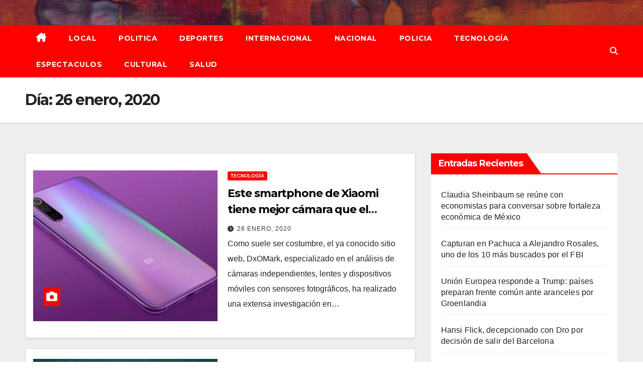

--- FILE ---
content_type: text/html; charset=UTF-8
request_url: https://notidirectoplayadelcarmen.com/2020/01/26/
body_size: 13755
content:
<!DOCTYPE html>
<html lang="es">
<head>
<meta charset="UTF-8">
<meta name="viewport" content="width=device-width, initial-scale=1">
<link rel="profile" href="https://gmpg.org/xfn/11">
<title>26 enero, 2020</title>
<meta name='robots' content='max-image-preview:large' />
<link rel='dns-prefetch' href='//fonts.googleapis.com' />
<link rel="alternate" type="application/rss+xml" title=" &raquo; Feed" href="https://notidirectoplayadelcarmen.com/feed/" />
<link rel="alternate" type="application/rss+xml" title=" &raquo; RSS de los comentarios" href="https://notidirectoplayadelcarmen.com/comments/feed/" />
<style id='wp-img-auto-sizes-contain-inline-css'>
img:is([sizes=auto i],[sizes^="auto," i]){contain-intrinsic-size:3000px 1500px}
/*# sourceURL=wp-img-auto-sizes-contain-inline-css */
</style>
<style id='wp-emoji-styles-inline-css'>

	img.wp-smiley, img.emoji {
		display: inline !important;
		border: none !important;
		box-shadow: none !important;
		height: 1em !important;
		width: 1em !important;
		margin: 0 0.07em !important;
		vertical-align: -0.1em !important;
		background: none !important;
		padding: 0 !important;
	}
/*# sourceURL=wp-emoji-styles-inline-css */
</style>
<style id='wp-block-library-inline-css'>
:root{--wp-block-synced-color:#7a00df;--wp-block-synced-color--rgb:122,0,223;--wp-bound-block-color:var(--wp-block-synced-color);--wp-editor-canvas-background:#ddd;--wp-admin-theme-color:#007cba;--wp-admin-theme-color--rgb:0,124,186;--wp-admin-theme-color-darker-10:#006ba1;--wp-admin-theme-color-darker-10--rgb:0,107,160.5;--wp-admin-theme-color-darker-20:#005a87;--wp-admin-theme-color-darker-20--rgb:0,90,135;--wp-admin-border-width-focus:2px}@media (min-resolution:192dpi){:root{--wp-admin-border-width-focus:1.5px}}.wp-element-button{cursor:pointer}:root .has-very-light-gray-background-color{background-color:#eee}:root .has-very-dark-gray-background-color{background-color:#313131}:root .has-very-light-gray-color{color:#eee}:root .has-very-dark-gray-color{color:#313131}:root .has-vivid-green-cyan-to-vivid-cyan-blue-gradient-background{background:linear-gradient(135deg,#00d084,#0693e3)}:root .has-purple-crush-gradient-background{background:linear-gradient(135deg,#34e2e4,#4721fb 50%,#ab1dfe)}:root .has-hazy-dawn-gradient-background{background:linear-gradient(135deg,#faaca8,#dad0ec)}:root .has-subdued-olive-gradient-background{background:linear-gradient(135deg,#fafae1,#67a671)}:root .has-atomic-cream-gradient-background{background:linear-gradient(135deg,#fdd79a,#004a59)}:root .has-nightshade-gradient-background{background:linear-gradient(135deg,#330968,#31cdcf)}:root .has-midnight-gradient-background{background:linear-gradient(135deg,#020381,#2874fc)}:root{--wp--preset--font-size--normal:16px;--wp--preset--font-size--huge:42px}.has-regular-font-size{font-size:1em}.has-larger-font-size{font-size:2.625em}.has-normal-font-size{font-size:var(--wp--preset--font-size--normal)}.has-huge-font-size{font-size:var(--wp--preset--font-size--huge)}.has-text-align-center{text-align:center}.has-text-align-left{text-align:left}.has-text-align-right{text-align:right}.has-fit-text{white-space:nowrap!important}#end-resizable-editor-section{display:none}.aligncenter{clear:both}.items-justified-left{justify-content:flex-start}.items-justified-center{justify-content:center}.items-justified-right{justify-content:flex-end}.items-justified-space-between{justify-content:space-between}.screen-reader-text{border:0;clip-path:inset(50%);height:1px;margin:-1px;overflow:hidden;padding:0;position:absolute;width:1px;word-wrap:normal!important}.screen-reader-text:focus{background-color:#ddd;clip-path:none;color:#444;display:block;font-size:1em;height:auto;left:5px;line-height:normal;padding:15px 23px 14px;text-decoration:none;top:5px;width:auto;z-index:100000}html :where(.has-border-color){border-style:solid}html :where([style*=border-top-color]){border-top-style:solid}html :where([style*=border-right-color]){border-right-style:solid}html :where([style*=border-bottom-color]){border-bottom-style:solid}html :where([style*=border-left-color]){border-left-style:solid}html :where([style*=border-width]){border-style:solid}html :where([style*=border-top-width]){border-top-style:solid}html :where([style*=border-right-width]){border-right-style:solid}html :where([style*=border-bottom-width]){border-bottom-style:solid}html :where([style*=border-left-width]){border-left-style:solid}html :where(img[class*=wp-image-]){height:auto;max-width:100%}:where(figure){margin:0 0 1em}html :where(.is-position-sticky){--wp-admin--admin-bar--position-offset:var(--wp-admin--admin-bar--height,0px)}@media screen and (max-width:600px){html :where(.is-position-sticky){--wp-admin--admin-bar--position-offset:0px}}

/*# sourceURL=wp-block-library-inline-css */
</style><style id='wp-block-heading-inline-css'>
h1:where(.wp-block-heading).has-background,h2:where(.wp-block-heading).has-background,h3:where(.wp-block-heading).has-background,h4:where(.wp-block-heading).has-background,h5:where(.wp-block-heading).has-background,h6:where(.wp-block-heading).has-background{padding:1.25em 2.375em}h1.has-text-align-left[style*=writing-mode]:where([style*=vertical-lr]),h1.has-text-align-right[style*=writing-mode]:where([style*=vertical-rl]),h2.has-text-align-left[style*=writing-mode]:where([style*=vertical-lr]),h2.has-text-align-right[style*=writing-mode]:where([style*=vertical-rl]),h3.has-text-align-left[style*=writing-mode]:where([style*=vertical-lr]),h3.has-text-align-right[style*=writing-mode]:where([style*=vertical-rl]),h4.has-text-align-left[style*=writing-mode]:where([style*=vertical-lr]),h4.has-text-align-right[style*=writing-mode]:where([style*=vertical-rl]),h5.has-text-align-left[style*=writing-mode]:where([style*=vertical-lr]),h5.has-text-align-right[style*=writing-mode]:where([style*=vertical-rl]),h6.has-text-align-left[style*=writing-mode]:where([style*=vertical-lr]),h6.has-text-align-right[style*=writing-mode]:where([style*=vertical-rl]){rotate:180deg}
/*# sourceURL=https://notidirectoplayadelcarmen.com/wp-includes/blocks/heading/style.min.css */
</style>
<style id='wp-block-list-inline-css'>
ol,ul{box-sizing:border-box}:root :where(.wp-block-list.has-background){padding:1.25em 2.375em}
/*# sourceURL=https://notidirectoplayadelcarmen.com/wp-includes/blocks/list/style.min.css */
</style>
<style id='wp-block-paragraph-inline-css'>
.is-small-text{font-size:.875em}.is-regular-text{font-size:1em}.is-large-text{font-size:2.25em}.is-larger-text{font-size:3em}.has-drop-cap:not(:focus):first-letter{float:left;font-size:8.4em;font-style:normal;font-weight:100;line-height:.68;margin:.05em .1em 0 0;text-transform:uppercase}body.rtl .has-drop-cap:not(:focus):first-letter{float:none;margin-left:.1em}p.has-drop-cap.has-background{overflow:hidden}:root :where(p.has-background){padding:1.25em 2.375em}:where(p.has-text-color:not(.has-link-color)) a{color:inherit}p.has-text-align-left[style*="writing-mode:vertical-lr"],p.has-text-align-right[style*="writing-mode:vertical-rl"]{rotate:180deg}
/*# sourceURL=https://notidirectoplayadelcarmen.com/wp-includes/blocks/paragraph/style.min.css */
</style>
<style id='wp-block-table-inline-css'>
.wp-block-table{overflow-x:auto}.wp-block-table table{border-collapse:collapse;width:100%}.wp-block-table thead{border-bottom:3px solid}.wp-block-table tfoot{border-top:3px solid}.wp-block-table td,.wp-block-table th{border:1px solid;padding:.5em}.wp-block-table .has-fixed-layout{table-layout:fixed;width:100%}.wp-block-table .has-fixed-layout td,.wp-block-table .has-fixed-layout th{word-break:break-word}.wp-block-table.aligncenter,.wp-block-table.alignleft,.wp-block-table.alignright{display:table;width:auto}.wp-block-table.aligncenter td,.wp-block-table.aligncenter th,.wp-block-table.alignleft td,.wp-block-table.alignleft th,.wp-block-table.alignright td,.wp-block-table.alignright th{word-break:break-word}.wp-block-table .has-subtle-light-gray-background-color{background-color:#f3f4f5}.wp-block-table .has-subtle-pale-green-background-color{background-color:#e9fbe5}.wp-block-table .has-subtle-pale-blue-background-color{background-color:#e7f5fe}.wp-block-table .has-subtle-pale-pink-background-color{background-color:#fcf0ef}.wp-block-table.is-style-stripes{background-color:initial;border-collapse:inherit;border-spacing:0}.wp-block-table.is-style-stripes tbody tr:nth-child(odd){background-color:#f0f0f0}.wp-block-table.is-style-stripes.has-subtle-light-gray-background-color tbody tr:nth-child(odd){background-color:#f3f4f5}.wp-block-table.is-style-stripes.has-subtle-pale-green-background-color tbody tr:nth-child(odd){background-color:#e9fbe5}.wp-block-table.is-style-stripes.has-subtle-pale-blue-background-color tbody tr:nth-child(odd){background-color:#e7f5fe}.wp-block-table.is-style-stripes.has-subtle-pale-pink-background-color tbody tr:nth-child(odd){background-color:#fcf0ef}.wp-block-table.is-style-stripes td,.wp-block-table.is-style-stripes th{border-color:#0000}.wp-block-table.is-style-stripes{border-bottom:1px solid #f0f0f0}.wp-block-table .has-border-color td,.wp-block-table .has-border-color th,.wp-block-table .has-border-color tr,.wp-block-table .has-border-color>*{border-color:inherit}.wp-block-table table[style*=border-top-color] tr:first-child,.wp-block-table table[style*=border-top-color] tr:first-child td,.wp-block-table table[style*=border-top-color] tr:first-child th,.wp-block-table table[style*=border-top-color]>*,.wp-block-table table[style*=border-top-color]>* td,.wp-block-table table[style*=border-top-color]>* th{border-top-color:inherit}.wp-block-table table[style*=border-top-color] tr:not(:first-child){border-top-color:initial}.wp-block-table table[style*=border-right-color] td:last-child,.wp-block-table table[style*=border-right-color] th,.wp-block-table table[style*=border-right-color] tr,.wp-block-table table[style*=border-right-color]>*{border-right-color:inherit}.wp-block-table table[style*=border-bottom-color] tr:last-child,.wp-block-table table[style*=border-bottom-color] tr:last-child td,.wp-block-table table[style*=border-bottom-color] tr:last-child th,.wp-block-table table[style*=border-bottom-color]>*,.wp-block-table table[style*=border-bottom-color]>* td,.wp-block-table table[style*=border-bottom-color]>* th{border-bottom-color:inherit}.wp-block-table table[style*=border-bottom-color] tr:not(:last-child){border-bottom-color:initial}.wp-block-table table[style*=border-left-color] td:first-child,.wp-block-table table[style*=border-left-color] th,.wp-block-table table[style*=border-left-color] tr,.wp-block-table table[style*=border-left-color]>*{border-left-color:inherit}.wp-block-table table[style*=border-style] td,.wp-block-table table[style*=border-style] th,.wp-block-table table[style*=border-style] tr,.wp-block-table table[style*=border-style]>*{border-style:inherit}.wp-block-table table[style*=border-width] td,.wp-block-table table[style*=border-width] th,.wp-block-table table[style*=border-width] tr,.wp-block-table table[style*=border-width]>*{border-style:inherit;border-width:inherit}
/*# sourceURL=https://notidirectoplayadelcarmen.com/wp-includes/blocks/table/style.min.css */
</style>
<style id='wp-block-table-theme-inline-css'>
.wp-block-table{margin:0 0 1em}.wp-block-table td,.wp-block-table th{word-break:normal}.wp-block-table :where(figcaption){color:#555;font-size:13px;text-align:center}.is-dark-theme .wp-block-table :where(figcaption){color:#ffffffa6}
/*# sourceURL=https://notidirectoplayadelcarmen.com/wp-includes/blocks/table/theme.min.css */
</style>
<style id='global-styles-inline-css'>
:root{--wp--preset--aspect-ratio--square: 1;--wp--preset--aspect-ratio--4-3: 4/3;--wp--preset--aspect-ratio--3-4: 3/4;--wp--preset--aspect-ratio--3-2: 3/2;--wp--preset--aspect-ratio--2-3: 2/3;--wp--preset--aspect-ratio--16-9: 16/9;--wp--preset--aspect-ratio--9-16: 9/16;--wp--preset--color--black: #000000;--wp--preset--color--cyan-bluish-gray: #abb8c3;--wp--preset--color--white: #ffffff;--wp--preset--color--pale-pink: #f78da7;--wp--preset--color--vivid-red: #cf2e2e;--wp--preset--color--luminous-vivid-orange: #ff6900;--wp--preset--color--luminous-vivid-amber: #fcb900;--wp--preset--color--light-green-cyan: #7bdcb5;--wp--preset--color--vivid-green-cyan: #00d084;--wp--preset--color--pale-cyan-blue: #8ed1fc;--wp--preset--color--vivid-cyan-blue: #0693e3;--wp--preset--color--vivid-purple: #9b51e0;--wp--preset--gradient--vivid-cyan-blue-to-vivid-purple: linear-gradient(135deg,rgb(6,147,227) 0%,rgb(155,81,224) 100%);--wp--preset--gradient--light-green-cyan-to-vivid-green-cyan: linear-gradient(135deg,rgb(122,220,180) 0%,rgb(0,208,130) 100%);--wp--preset--gradient--luminous-vivid-amber-to-luminous-vivid-orange: linear-gradient(135deg,rgb(252,185,0) 0%,rgb(255,105,0) 100%);--wp--preset--gradient--luminous-vivid-orange-to-vivid-red: linear-gradient(135deg,rgb(255,105,0) 0%,rgb(207,46,46) 100%);--wp--preset--gradient--very-light-gray-to-cyan-bluish-gray: linear-gradient(135deg,rgb(238,238,238) 0%,rgb(169,184,195) 100%);--wp--preset--gradient--cool-to-warm-spectrum: linear-gradient(135deg,rgb(74,234,220) 0%,rgb(151,120,209) 20%,rgb(207,42,186) 40%,rgb(238,44,130) 60%,rgb(251,105,98) 80%,rgb(254,248,76) 100%);--wp--preset--gradient--blush-light-purple: linear-gradient(135deg,rgb(255,206,236) 0%,rgb(152,150,240) 100%);--wp--preset--gradient--blush-bordeaux: linear-gradient(135deg,rgb(254,205,165) 0%,rgb(254,45,45) 50%,rgb(107,0,62) 100%);--wp--preset--gradient--luminous-dusk: linear-gradient(135deg,rgb(255,203,112) 0%,rgb(199,81,192) 50%,rgb(65,88,208) 100%);--wp--preset--gradient--pale-ocean: linear-gradient(135deg,rgb(255,245,203) 0%,rgb(182,227,212) 50%,rgb(51,167,181) 100%);--wp--preset--gradient--electric-grass: linear-gradient(135deg,rgb(202,248,128) 0%,rgb(113,206,126) 100%);--wp--preset--gradient--midnight: linear-gradient(135deg,rgb(2,3,129) 0%,rgb(40,116,252) 100%);--wp--preset--font-size--small: 13px;--wp--preset--font-size--medium: 20px;--wp--preset--font-size--large: 36px;--wp--preset--font-size--x-large: 42px;--wp--preset--spacing--20: 0.44rem;--wp--preset--spacing--30: 0.67rem;--wp--preset--spacing--40: 1rem;--wp--preset--spacing--50: 1.5rem;--wp--preset--spacing--60: 2.25rem;--wp--preset--spacing--70: 3.38rem;--wp--preset--spacing--80: 5.06rem;--wp--preset--shadow--natural: 6px 6px 9px rgba(0, 0, 0, 0.2);--wp--preset--shadow--deep: 12px 12px 50px rgba(0, 0, 0, 0.4);--wp--preset--shadow--sharp: 6px 6px 0px rgba(0, 0, 0, 0.2);--wp--preset--shadow--outlined: 6px 6px 0px -3px rgb(255, 255, 255), 6px 6px rgb(0, 0, 0);--wp--preset--shadow--crisp: 6px 6px 0px rgb(0, 0, 0);}:root :where(.is-layout-flow) > :first-child{margin-block-start: 0;}:root :where(.is-layout-flow) > :last-child{margin-block-end: 0;}:root :where(.is-layout-flow) > *{margin-block-start: 24px;margin-block-end: 0;}:root :where(.is-layout-constrained) > :first-child{margin-block-start: 0;}:root :where(.is-layout-constrained) > :last-child{margin-block-end: 0;}:root :where(.is-layout-constrained) > *{margin-block-start: 24px;margin-block-end: 0;}:root :where(.is-layout-flex){gap: 24px;}:root :where(.is-layout-grid){gap: 24px;}body .is-layout-flex{display: flex;}.is-layout-flex{flex-wrap: wrap;align-items: center;}.is-layout-flex > :is(*, div){margin: 0;}body .is-layout-grid{display: grid;}.is-layout-grid > :is(*, div){margin: 0;}.has-black-color{color: var(--wp--preset--color--black) !important;}.has-cyan-bluish-gray-color{color: var(--wp--preset--color--cyan-bluish-gray) !important;}.has-white-color{color: var(--wp--preset--color--white) !important;}.has-pale-pink-color{color: var(--wp--preset--color--pale-pink) !important;}.has-vivid-red-color{color: var(--wp--preset--color--vivid-red) !important;}.has-luminous-vivid-orange-color{color: var(--wp--preset--color--luminous-vivid-orange) !important;}.has-luminous-vivid-amber-color{color: var(--wp--preset--color--luminous-vivid-amber) !important;}.has-light-green-cyan-color{color: var(--wp--preset--color--light-green-cyan) !important;}.has-vivid-green-cyan-color{color: var(--wp--preset--color--vivid-green-cyan) !important;}.has-pale-cyan-blue-color{color: var(--wp--preset--color--pale-cyan-blue) !important;}.has-vivid-cyan-blue-color{color: var(--wp--preset--color--vivid-cyan-blue) !important;}.has-vivid-purple-color{color: var(--wp--preset--color--vivid-purple) !important;}.has-black-background-color{background-color: var(--wp--preset--color--black) !important;}.has-cyan-bluish-gray-background-color{background-color: var(--wp--preset--color--cyan-bluish-gray) !important;}.has-white-background-color{background-color: var(--wp--preset--color--white) !important;}.has-pale-pink-background-color{background-color: var(--wp--preset--color--pale-pink) !important;}.has-vivid-red-background-color{background-color: var(--wp--preset--color--vivid-red) !important;}.has-luminous-vivid-orange-background-color{background-color: var(--wp--preset--color--luminous-vivid-orange) !important;}.has-luminous-vivid-amber-background-color{background-color: var(--wp--preset--color--luminous-vivid-amber) !important;}.has-light-green-cyan-background-color{background-color: var(--wp--preset--color--light-green-cyan) !important;}.has-vivid-green-cyan-background-color{background-color: var(--wp--preset--color--vivid-green-cyan) !important;}.has-pale-cyan-blue-background-color{background-color: var(--wp--preset--color--pale-cyan-blue) !important;}.has-vivid-cyan-blue-background-color{background-color: var(--wp--preset--color--vivid-cyan-blue) !important;}.has-vivid-purple-background-color{background-color: var(--wp--preset--color--vivid-purple) !important;}.has-black-border-color{border-color: var(--wp--preset--color--black) !important;}.has-cyan-bluish-gray-border-color{border-color: var(--wp--preset--color--cyan-bluish-gray) !important;}.has-white-border-color{border-color: var(--wp--preset--color--white) !important;}.has-pale-pink-border-color{border-color: var(--wp--preset--color--pale-pink) !important;}.has-vivid-red-border-color{border-color: var(--wp--preset--color--vivid-red) !important;}.has-luminous-vivid-orange-border-color{border-color: var(--wp--preset--color--luminous-vivid-orange) !important;}.has-luminous-vivid-amber-border-color{border-color: var(--wp--preset--color--luminous-vivid-amber) !important;}.has-light-green-cyan-border-color{border-color: var(--wp--preset--color--light-green-cyan) !important;}.has-vivid-green-cyan-border-color{border-color: var(--wp--preset--color--vivid-green-cyan) !important;}.has-pale-cyan-blue-border-color{border-color: var(--wp--preset--color--pale-cyan-blue) !important;}.has-vivid-cyan-blue-border-color{border-color: var(--wp--preset--color--vivid-cyan-blue) !important;}.has-vivid-purple-border-color{border-color: var(--wp--preset--color--vivid-purple) !important;}.has-vivid-cyan-blue-to-vivid-purple-gradient-background{background: var(--wp--preset--gradient--vivid-cyan-blue-to-vivid-purple) !important;}.has-light-green-cyan-to-vivid-green-cyan-gradient-background{background: var(--wp--preset--gradient--light-green-cyan-to-vivid-green-cyan) !important;}.has-luminous-vivid-amber-to-luminous-vivid-orange-gradient-background{background: var(--wp--preset--gradient--luminous-vivid-amber-to-luminous-vivid-orange) !important;}.has-luminous-vivid-orange-to-vivid-red-gradient-background{background: var(--wp--preset--gradient--luminous-vivid-orange-to-vivid-red) !important;}.has-very-light-gray-to-cyan-bluish-gray-gradient-background{background: var(--wp--preset--gradient--very-light-gray-to-cyan-bluish-gray) !important;}.has-cool-to-warm-spectrum-gradient-background{background: var(--wp--preset--gradient--cool-to-warm-spectrum) !important;}.has-blush-light-purple-gradient-background{background: var(--wp--preset--gradient--blush-light-purple) !important;}.has-blush-bordeaux-gradient-background{background: var(--wp--preset--gradient--blush-bordeaux) !important;}.has-luminous-dusk-gradient-background{background: var(--wp--preset--gradient--luminous-dusk) !important;}.has-pale-ocean-gradient-background{background: var(--wp--preset--gradient--pale-ocean) !important;}.has-electric-grass-gradient-background{background: var(--wp--preset--gradient--electric-grass) !important;}.has-midnight-gradient-background{background: var(--wp--preset--gradient--midnight) !important;}.has-small-font-size{font-size: var(--wp--preset--font-size--small) !important;}.has-medium-font-size{font-size: var(--wp--preset--font-size--medium) !important;}.has-large-font-size{font-size: var(--wp--preset--font-size--large) !important;}.has-x-large-font-size{font-size: var(--wp--preset--font-size--x-large) !important;}
/*# sourceURL=global-styles-inline-css */
</style>

<style id='classic-theme-styles-inline-css'>
/*! This file is auto-generated */
.wp-block-button__link{color:#fff;background-color:#32373c;border-radius:9999px;box-shadow:none;text-decoration:none;padding:calc(.667em + 2px) calc(1.333em + 2px);font-size:1.125em}.wp-block-file__button{background:#32373c;color:#fff;text-decoration:none}
/*# sourceURL=/wp-includes/css/classic-themes.min.css */
</style>
<link rel='stylesheet' id='newsup-fonts-css' href='//fonts.googleapis.com/css?family=Montserrat%3A400%2C500%2C700%2C800%7CWork%2BSans%3A300%2C400%2C500%2C600%2C700%2C800%2C900%26display%3Dswap&#038;subset=latin%2Clatin-ext' media='all' />
<link rel='stylesheet' id='bootstrap-css' href='https://notidirectoplayadelcarmen.com/wp-content/themes/newsup/css/bootstrap.css?ver=6.9' media='all' />
<link rel='stylesheet' id='newsup-style-css' href='https://notidirectoplayadelcarmen.com/wp-content/themes/newsbulk/style.css?ver=6.9' media='all' />
<link rel='stylesheet' id='font-awesome-5-all-css' href='https://notidirectoplayadelcarmen.com/wp-content/themes/newsup/css/font-awesome/css/all.min.css?ver=6.9' media='all' />
<link rel='stylesheet' id='font-awesome-4-shim-css' href='https://notidirectoplayadelcarmen.com/wp-content/themes/newsup/css/font-awesome/css/v4-shims.min.css?ver=6.9' media='all' />
<link rel='stylesheet' id='owl-carousel-css' href='https://notidirectoplayadelcarmen.com/wp-content/themes/newsup/css/owl.carousel.css?ver=6.9' media='all' />
<link rel='stylesheet' id='smartmenus-css' href='https://notidirectoplayadelcarmen.com/wp-content/themes/newsup/css/jquery.smartmenus.bootstrap.css?ver=6.9' media='all' />
<link rel='stylesheet' id='newsup-custom-css-css' href='https://notidirectoplayadelcarmen.com/wp-content/themes/newsup/inc/ansar/customize/css/customizer.css?ver=1.0' media='all' />
<link rel='stylesheet' id='newsup-style-parent-css' href='https://notidirectoplayadelcarmen.com/wp-content/themes/newsup/style.css?ver=6.9' media='all' />
<link rel='stylesheet' id='newsbulk-style-css' href='https://notidirectoplayadelcarmen.com/wp-content/themes/newsbulk/style.css?ver=1.0' media='all' />
<link rel='stylesheet' id='newsbulk-default-css-css' href='https://notidirectoplayadelcarmen.com/wp-content/themes/newsbulk/css/colors/default.css?ver=6.9' media='all' />
<script src="https://notidirectoplayadelcarmen.com/wp-includes/js/jquery/jquery.min.js?ver=3.7.1" id="jquery-core-js"></script>
<script src="https://notidirectoplayadelcarmen.com/wp-includes/js/jquery/jquery-migrate.min.js?ver=3.4.1" id="jquery-migrate-js"></script>
<script src="https://notidirectoplayadelcarmen.com/wp-content/themes/newsup/js/navigation.js?ver=6.9" id="newsup-navigation-js"></script>
<script src="https://notidirectoplayadelcarmen.com/wp-content/themes/newsup/js/bootstrap.js?ver=6.9" id="bootstrap-js"></script>
<script src="https://notidirectoplayadelcarmen.com/wp-content/themes/newsup/js/owl.carousel.min.js?ver=6.9" id="owl-carousel-min-js"></script>
<script src="https://notidirectoplayadelcarmen.com/wp-content/themes/newsup/js/jquery.smartmenus.js?ver=6.9" id="smartmenus-js-js"></script>
<script src="https://notidirectoplayadelcarmen.com/wp-content/themes/newsup/js/jquery.smartmenus.bootstrap.js?ver=6.9" id="bootstrap-smartmenus-js-js"></script>
<script src="https://notidirectoplayadelcarmen.com/wp-content/themes/newsup/js/jquery.marquee.js?ver=6.9" id="newsup-marquee-js-js"></script>
<script src="https://notidirectoplayadelcarmen.com/wp-content/themes/newsup/js/main.js?ver=6.9" id="newsup-main-js-js"></script>
<link rel="https://api.w.org/" href="https://notidirectoplayadelcarmen.com/wp-json/" /><link rel="EditURI" type="application/rsd+xml" title="RSD" href="https://notidirectoplayadelcarmen.com/xmlrpc.php?rsd" />
<meta name="generator" content="WordPress 6.9" />

		<!-- GA Google Analytics @ https://m0n.co/ga -->
		<script async src="https://www.googletagmanager.com/gtag/js?id=G-X6EE935KVB"></script>
		<script>
			window.dataLayer = window.dataLayer || [];
			function gtag(){dataLayer.push(arguments);}
			gtag('js', new Date());
			gtag('config', 'G-X6EE935KVB');
		</script>

	 
<style type="text/css" id="custom-background-css">
    .wrapper { background-color: #eee; }
</style>
<style>.recentcomments a{display:inline !important;padding:0 !important;margin:0 !important;}</style>    <style type="text/css">
            .site-title,
        .site-description {
            position: absolute;
            clip: rect(1px, 1px, 1px, 1px);
        }
        </style>
    <link rel="icon" href="https://notidirectoplayadelcarmen.com/wp-content/uploads/2021/02/cropped-notidirecto-1-32x32.jpg" sizes="32x32" />
<link rel="icon" href="https://notidirectoplayadelcarmen.com/wp-content/uploads/2021/02/cropped-notidirecto-1-192x192.jpg" sizes="192x192" />
<link rel="apple-touch-icon" href="https://notidirectoplayadelcarmen.com/wp-content/uploads/2021/02/cropped-notidirecto-1-180x180.jpg" />
<meta name="msapplication-TileImage" content="https://notidirectoplayadelcarmen.com/wp-content/uploads/2021/02/cropped-notidirecto-1-270x270.jpg" />
</head>
<body data-rsssl=1 class="archive date wp-embed-responsive wp-theme-newsup wp-child-theme-newsbulk hfeed ta-hide-date-author-in-list" >
<div id="page" class="site">
<a class="skip-link screen-reader-text" href="#content">
Saltar al contenido</a>
    <div class="wrapper">
        <header class="mg-headwidget">
            <!--==================== TOP BAR ====================-->

                        <div class="clearfix"></div>
                        <div class="mg-nav-widget-area-back" style='background-image: url("https://notidirectoplayadelcarmen.com/wp-content/themes/newsbulk/images/head-back.jpg" );'>
                        <div class="overlay">
              <div class="inner"  style="background-color:rgba(32,47,91,0.4);" > 
                <div class="container-fluid">
                    <div class="mg-nav-widget-area">
                        <div class="row align-items-center">
                                                      <div class="col-md-3 col-sm-4 text-center-xs">
                                                              <div class="navbar-header">
                                                                </div>
                            </div>
                           
                        </div>
                    </div>
                </div>
              </div>
              </div>
          </div>
    <div class="mg-menu-full">
      <nav class="navbar navbar-expand-lg navbar-wp">
        <div class="container-fluid">
          <!-- Right nav -->
                    <div class="m-header align-items-center">
                                                <a class="mobilehomebtn" href="https://notidirectoplayadelcarmen.com"><span class="fas fa-home"></span></a>
                        <!-- navbar-toggle -->
                        <button class="navbar-toggler mx-auto" type="button" data-toggle="collapse" data-target="#navbar-wp" aria-controls="navbarSupportedContent" aria-expanded="false" aria-label="Alternar la navegación">
                          <i class="fas fa-bars"></i>
                        </button>
                        <!-- /navbar-toggle -->
                        <div class="dropdown show mg-search-box pr-2 d-none">
                            <a class="dropdown-toggle msearch ml-auto" href="#" role="button" id="dropdownMenuLink" data-toggle="dropdown" aria-haspopup="true" aria-expanded="false">
                               <i class="fas fa-search"></i>
                            </a>

                            <div class="dropdown-menu searchinner" aria-labelledby="dropdownMenuLink">
                        <form role="search" method="get" id="searchform" action="https://notidirectoplayadelcarmen.com/">
  <div class="input-group">
    <input type="search" class="form-control" placeholder="Buscar" value="" name="s" />
    <span class="input-group-btn btn-default">
    <button type="submit" class="btn"> <i class="fas fa-search"></i> </button>
    </span> </div>
</form>                      </div>
                        </div>
                        
                    </div>
                    <!-- /Right nav -->
         
          
                  <div class="collapse navbar-collapse" id="navbar-wp">
                  	<div class="d-md-block">
                  <ul id="menu-menu-1" class="nav navbar-nav mr-auto"><li class="active home"><a class="homebtn" href="https://notidirectoplayadelcarmen.com"><span class='fa-solid fa-house-chimney'></span></a></li><li id="menu-item-13371" class="menu-item menu-item-type-taxonomy menu-item-object-category menu-item-13371"><a class="nav-link" title="Local" href="https://notidirectoplayadelcarmen.com/category/local/">Local</a></li>
<li id="menu-item-13372" class="menu-item menu-item-type-taxonomy menu-item-object-category menu-item-13372"><a class="nav-link" title="Politica" href="https://notidirectoplayadelcarmen.com/category/politica/">Politica</a></li>
<li id="menu-item-13373" class="menu-item menu-item-type-taxonomy menu-item-object-category menu-item-13373"><a class="nav-link" title="Deportes" href="https://notidirectoplayadelcarmen.com/category/deportes/">Deportes</a></li>
<li id="menu-item-13374" class="menu-item menu-item-type-taxonomy menu-item-object-category menu-item-13374"><a class="nav-link" title="Internacional" href="https://notidirectoplayadelcarmen.com/category/internacional/">Internacional</a></li>
<li id="menu-item-13375" class="menu-item menu-item-type-taxonomy menu-item-object-category menu-item-13375"><a class="nav-link" title="Nacional" href="https://notidirectoplayadelcarmen.com/category/nacional/">Nacional</a></li>
<li id="menu-item-13376" class="menu-item menu-item-type-taxonomy menu-item-object-category menu-item-13376"><a class="nav-link" title="Policia" href="https://notidirectoplayadelcarmen.com/category/policia/">Policia</a></li>
<li id="menu-item-13377" class="menu-item menu-item-type-taxonomy menu-item-object-category menu-item-13377"><a class="nav-link" title="Tecnología" href="https://notidirectoplayadelcarmen.com/category/tecnologia/">Tecnología</a></li>
<li id="menu-item-13378" class="menu-item menu-item-type-taxonomy menu-item-object-category menu-item-13378"><a class="nav-link" title="Espectaculos" href="https://notidirectoplayadelcarmen.com/category/espectaculos/">Espectaculos</a></li>
<li id="menu-item-13379" class="menu-item menu-item-type-taxonomy menu-item-object-category menu-item-13379"><a class="nav-link" title="Cultural" href="https://notidirectoplayadelcarmen.com/category/cultural/">Cultural</a></li>
<li id="menu-item-13380" class="menu-item menu-item-type-taxonomy menu-item-object-category menu-item-13380"><a class="nav-link" title="Salud" href="https://notidirectoplayadelcarmen.com/category/salud/">Salud</a></li>
</ul>        				</div>		
              		</div>
                  <!-- Right nav -->
                    <div class="desk-header pl-3 ml-auto my-2 my-lg-0 position-relative align-items-center">
                        <!-- /navbar-toggle -->
                        <div class="dropdown show mg-search-box">
                      <a class="dropdown-toggle msearch ml-auto" href="#" role="button" id="dropdownMenuLink" data-toggle="dropdown" aria-haspopup="true" aria-expanded="false">
                       <i class="fas fa-search"></i>
                      </a>
                      <div class="dropdown-menu searchinner" aria-labelledby="dropdownMenuLink">
                        <form role="search" method="get" id="searchform" action="https://notidirectoplayadelcarmen.com/">
  <div class="input-group">
    <input type="search" class="form-control" placeholder="Buscar" value="" name="s" />
    <span class="input-group-btn btn-default">
    <button type="submit" class="btn"> <i class="fas fa-search"></i> </button>
    </span> </div>
</form>                      </div>
                    </div>
                    </div>
                    <!-- /Right nav --> 
          </div>
      </nav> <!-- /Navigation -->
    </div>
</header>
<div class="clearfix"></div>
 <!--==================== Newsup breadcrumb section ====================-->
<div class="mg-breadcrumb-section" style='background: url("https://notidirectoplayadelcarmen.com/wp-content/themes/newsbulk/images/head-back.jpg" ) repeat scroll center 0 #143745;'>
   <div class="overlay">       <div class="container-fluid">
        <div class="row">
          <div class="col-md-12 col-sm-12">
            <div class="mg-breadcrumb-title">
              <h1 class="title">Día: <span>26 enero, 2020</span></h1>            </div>
          </div>
        </div>
      </div>
   </div> </div>
<div class="clearfix"></div><!--container-->
    <div id="content" class="container-fluid archive-class">
        <!--row-->
            <div class="row">
                                    <div class="col-md-8">
                <!-- mg-posts-sec mg-posts-modul-6 -->
<div class="mg-posts-sec mg-posts-modul-6">
    <!-- mg-posts-sec-inner -->
    <div class="mg-posts-sec-inner">
                    <article id="post-591" class="d-md-flex mg-posts-sec-post align-items-center post-591 post type-post status-publish format-standard has-post-thumbnail hentry category-tecnologia">
                        <div class="col-12 col-md-6">
            <div class="mg-post-thumb back-img md" style="background-image: url('https://notidirectoplayadelcarmen.com/wp-content/uploads/2020/01/xiami.png');">
                <span class="post-form"><i class="fas fa-camera"></i></span>                <a class="link-div" href="https://notidirectoplayadelcarmen.com/2020/01/26/este-smartphone-de-xiaomi-tiene-mejor-camara-que-el-iphone-11-segun-expertos/"></a>
            </div> 
        </div>
                        <div class="mg-sec-top-post py-3 col">
                    <div class="mg-blog-category"><a class="newsup-categories category-color-1" href="https://notidirectoplayadelcarmen.com/category/tecnologia/" alt="Ver todas las entradas en Tecnología"> 
                                 Tecnología
                             </a></div> 
                    <h4 class="entry-title title"><a href="https://notidirectoplayadelcarmen.com/2020/01/26/este-smartphone-de-xiaomi-tiene-mejor-camara-que-el-iphone-11-segun-expertos/">Este smartphone de Xiaomi tiene mejor cámara que el iPhone 11 según expertos</a></h4>
                            <div class="mg-blog-meta"> 
                    <span class="mg-blog-date"><i class="fas fa-clock"></i>
            <a href="https://notidirectoplayadelcarmen.com/2020/01/">
                26 enero, 2020            </a>
        </span>
            </div> 
                        <div class="mg-content">
                        <p>Como suele ser costumbre, el ya conocido sitio web, DxOMark, especializado en el análisis de cámaras independientes, lentes y dispositivos móviles con sensores fotográficos, ha realizado una extensa investigación en&hellip;</p>
                    </div>
                </div>
            </article>
                    <article id="post-588" class="d-md-flex mg-posts-sec-post align-items-center post-588 post type-post status-publish format-standard has-post-thumbnail hentry category-tecnologia">
                        <div class="col-12 col-md-6">
            <div class="mg-post-thumb back-img md" style="background-image: url('https://notidirectoplayadelcarmen.com/wp-content/uploads/2020/01/whatsapp.png');">
                <span class="post-form"><i class="fas fa-camera"></i></span>                <a class="link-div" href="https://notidirectoplayadelcarmen.com/2020/01/26/todo-lo-que-puedes-hacer-para-evitar-que-te-roben-tu-cuenta-de-whatsapp/"></a>
            </div> 
        </div>
                        <div class="mg-sec-top-post py-3 col">
                    <div class="mg-blog-category"><a class="newsup-categories category-color-1" href="https://notidirectoplayadelcarmen.com/category/tecnologia/" alt="Ver todas las entradas en Tecnología"> 
                                 Tecnología
                             </a></div> 
                    <h4 class="entry-title title"><a href="https://notidirectoplayadelcarmen.com/2020/01/26/todo-lo-que-puedes-hacer-para-evitar-que-te-roben-tu-cuenta-de-whatsapp/">Todo lo que puedes hacer para evitar que te roben tu cuenta de WhatsApp</a></h4>
                            <div class="mg-blog-meta"> 
                    <span class="mg-blog-date"><i class="fas fa-clock"></i>
            <a href="https://notidirectoplayadelcarmen.com/2020/01/">
                26 enero, 2020            </a>
        </span>
            </div> 
                        <div class="mg-content">
                        <p>WhatsApp es una de las aplicaciones que no suele faltar hoy en día en ningún smartphone. Y es que se ha convertido en la app más utilizada para comunicarnos con&hellip;</p>
                    </div>
                </div>
            </article>
                    <article id="post-585" class="d-md-flex mg-posts-sec-post align-items-center post-585 post type-post status-publish format-standard has-post-thumbnail hentry category-tecnologia">
                        <div class="col-12 col-md-6">
            <div class="mg-post-thumb back-img md" style="background-image: url('https://notidirectoplayadelcarmen.com/wp-content/uploads/2020/01/wifi.png');">
                <span class="post-form"><i class="fas fa-camera"></i></span>                <a class="link-div" href="https://notidirectoplayadelcarmen.com/2020/01/26/que-es-wifi-6e-y-como-va-a-mejorar-el-streaming-y-la-realidad-virtual/"></a>
            </div> 
        </div>
                        <div class="mg-sec-top-post py-3 col">
                    <div class="mg-blog-category"><a class="newsup-categories category-color-1" href="https://notidirectoplayadelcarmen.com/category/tecnologia/" alt="Ver todas las entradas en Tecnología"> 
                                 Tecnología
                             </a></div> 
                    <h4 class="entry-title title"><a href="https://notidirectoplayadelcarmen.com/2020/01/26/que-es-wifi-6e-y-como-va-a-mejorar-el-streaming-y-la-realidad-virtual/">Qué es WiFi 6e y cómo va a mejorar el streaming y la realidad virtual</a></h4>
                            <div class="mg-blog-meta"> 
                    <span class="mg-blog-date"><i class="fas fa-clock"></i>
            <a href="https://notidirectoplayadelcarmen.com/2020/01/">
                26 enero, 2020            </a>
        </span>
            </div> 
                        <div class="mg-content">
                        <p>Todo lo que nos rodea, o casi todo, está conectado a WiFi. Tu aspiradora, tu televisión, tu teléfono móvil, tu robot de cocina y hasta tu cepillo de dientes. Por&hellip;</p>
                    </div>
                </div>
            </article>
                    <article id="post-582" class="d-md-flex mg-posts-sec-post align-items-center post-582 post type-post status-publish format-standard has-post-thumbnail hentry category-tecnologia">
                        <div class="col-12 col-md-6">
            <div class="mg-post-thumb back-img md" style="background-image: url('https://notidirectoplayadelcarmen.com/wp-content/uploads/2020/01/spotify.png');">
                <span class="post-form"><i class="fas fa-camera"></i></span>                <a class="link-div" href="https://notidirectoplayadelcarmen.com/2020/01/26/esto-es-lo-que-tienes-que-hacer-si-te-han-robado-la-cuenta-de-spotify-y-como-evitarlo/"></a>
            </div> 
        </div>
                        <div class="mg-sec-top-post py-3 col">
                    <div class="mg-blog-category"><a class="newsup-categories category-color-1" href="https://notidirectoplayadelcarmen.com/category/tecnologia/" alt="Ver todas las entradas en Tecnología"> 
                                 Tecnología
                             </a></div> 
                    <h4 class="entry-title title"><a href="https://notidirectoplayadelcarmen.com/2020/01/26/esto-es-lo-que-tienes-que-hacer-si-te-han-robado-la-cuenta-de-spotify-y-como-evitarlo/">Esto es lo que tienes que hacer si te han robado la cuenta de Spotify y cómo evitarlo</a></h4>
                            <div class="mg-blog-meta"> 
                    <span class="mg-blog-date"><i class="fas fa-clock"></i>
            <a href="https://notidirectoplayadelcarmen.com/2020/01/">
                26 enero, 2020            </a>
        </span>
            </div> 
                        <div class="mg-content">
                        <p>Por desgracia, ya es algo habitual ver cómo muy de vez en cuando sale a la luz el robo de miles o millones de cuentas de alguno de los servicios&hellip;</p>
                    </div>
                </div>
            </article>
                    <article id="post-579" class="d-md-flex mg-posts-sec-post align-items-center post-579 post type-post status-publish format-standard has-post-thumbnail hentry category-tecnologia">
                        <div class="col-12 col-md-6">
            <div class="mg-post-thumb back-img md" style="background-image: url('https://notidirectoplayadelcarmen.com/wp-content/uploads/2020/01/vine.png');">
                <span class="post-form"><i class="fas fa-camera"></i></span>                <a class="link-div" href="https://notidirectoplayadelcarmen.com/2020/01/26/extranabas-vine-ya-regreso-con-otro-nombre-y-ya-lo-puedes-descargar/"></a>
            </div> 
        </div>
                        <div class="mg-sec-top-post py-3 col">
                    <div class="mg-blog-category"><a class="newsup-categories category-color-1" href="https://notidirectoplayadelcarmen.com/category/tecnologia/" alt="Ver todas las entradas en Tecnología"> 
                                 Tecnología
                             </a></div> 
                    <h4 class="entry-title title"><a href="https://notidirectoplayadelcarmen.com/2020/01/26/extranabas-vine-ya-regreso-con-otro-nombre-y-ya-lo-puedes-descargar/">¿Extrañabas Vine? Ya regresó (con otro nombre) y ya lo puedes descargar</a></h4>
                            <div class="mg-blog-meta"> 
                    <span class="mg-blog-date"><i class="fas fa-clock"></i>
            <a href="https://notidirectoplayadelcarmen.com/2020/01/">
                26 enero, 2020            </a>
        </span>
            </div> 
                        <div class="mg-content">
                        <p>Vine, sin lugar a dudas, ha sido una de las aplicaciones que más innovó en su momento por su concepto de permitir a usuarios que compartieran videos de seis segundos,&hellip;</p>
                    </div>
                </div>
            </article>
                    <article id="post-575" class="d-md-flex mg-posts-sec-post align-items-center post-575 post type-post status-publish format-standard has-post-thumbnail hentry category-politica">
                        <div class="col-12 col-md-6">
            <div class="mg-post-thumb back-img md" style="background-image: url('https://notidirectoplayadelcarmen.com/wp-content/uploads/2020/01/Screenshot_38-1.png');">
                <span class="post-form"><i class="fas fa-camera"></i></span>                <a class="link-div" href="https://notidirectoplayadelcarmen.com/2020/01/26/ine-aumenta-seguridad-para-proteger-datos-biometricos-del-padron-electoral/"></a>
            </div> 
        </div>
                        <div class="mg-sec-top-post py-3 col">
                    <div class="mg-blog-category"><a class="newsup-categories category-color-1" href="https://notidirectoplayadelcarmen.com/category/politica/" alt="Ver todas las entradas en Politica"> 
                                 Politica
                             </a></div> 
                    <h4 class="entry-title title"><a href="https://notidirectoplayadelcarmen.com/2020/01/26/ine-aumenta-seguridad-para-proteger-datos-biometricos-del-padron-electoral/">INE aumenta seguridad para proteger datos biométricos del Padrón Electoral</a></h4>
                            <div class="mg-blog-meta"> 
                    <span class="mg-blog-date"><i class="fas fa-clock"></i>
            <a href="https://notidirectoplayadelcarmen.com/2020/01/">
                26 enero, 2020            </a>
        </span>
            </div> 
                        <div class="mg-content">
                        <p>El INE hizo un llamado a la ciudadanía para confiar en que se están aumentando las medidas de seguridad para blindar el acceso a los datos biométricos del Padrón Electoral&hellip;</p>
                    </div>
                </div>
            </article>
                    <article id="post-572" class="d-md-flex mg-posts-sec-post align-items-center post-572 post type-post status-publish format-standard has-post-thumbnail hentry category-politica">
                        <div class="col-12 col-md-6">
            <div class="mg-post-thumb back-img md" style="background-image: url('https://notidirectoplayadelcarmen.com/wp-content/uploads/2020/01/Screenshot_37-2.png');">
                <span class="post-form"><i class="fas fa-camera"></i></span>                <a class="link-div" href="https://notidirectoplayadelcarmen.com/2020/01/26/ine-avala-financiamiento-privado-a-partidos-politicos/"></a>
            </div> 
        </div>
                        <div class="mg-sec-top-post py-3 col">
                    <div class="mg-blog-category"><a class="newsup-categories category-color-1" href="https://notidirectoplayadelcarmen.com/category/politica/" alt="Ver todas las entradas en Politica"> 
                                 Politica
                             </a></div> 
                    <h4 class="entry-title title"><a href="https://notidirectoplayadelcarmen.com/2020/01/26/ine-avala-financiamiento-privado-a-partidos-politicos/">INE avala financiamiento privado a partidos políticos</a></h4>
                            <div class="mg-blog-meta"> 
                    <span class="mg-blog-date"><i class="fas fa-clock"></i>
            <a href="https://notidirectoplayadelcarmen.com/2020/01/">
                26 enero, 2020            </a>
        </span>
            </div> 
                        <div class="mg-content">
                        <p>Los consejeros determinaron tres modalidades de financiamiento, de parte de militantes, simpatizantes e individual, en conjunto no podrán recibir más de 142 millones de pesos. El Consejo General del Instituto&hellip;</p>
                    </div>
                </div>
            </article>
                    <article id="post-569" class="d-md-flex mg-posts-sec-post align-items-center post-569 post type-post status-publish format-standard has-post-thumbnail hentry category-politica">
                        <div class="col-12 col-md-6">
            <div class="mg-post-thumb back-img md" style="background-image: url('https://notidirectoplayadelcarmen.com/wp-content/uploads/2020/01/Screenshot_36-3.png');">
                <span class="post-form"><i class="fas fa-camera"></i></span>                <a class="link-div" href="https://notidirectoplayadelcarmen.com/2020/01/26/ley-olimpia-entra-en-vigor-en-la-cdmx-para-castigar-la-violencia-digital/"></a>
            </div> 
        </div>
                        <div class="mg-sec-top-post py-3 col">
                    <div class="mg-blog-category"><a class="newsup-categories category-color-1" href="https://notidirectoplayadelcarmen.com/category/politica/" alt="Ver todas las entradas en Politica"> 
                                 Politica
                             </a></div> 
                    <h4 class="entry-title title"><a href="https://notidirectoplayadelcarmen.com/2020/01/26/ley-olimpia-entra-en-vigor-en-la-cdmx-para-castigar-la-violencia-digital/">Ley Olimpia entra en vigor en la CDMX para castigar la violencia digital</a></h4>
                            <div class="mg-blog-meta"> 
                    <span class="mg-blog-date"><i class="fas fa-clock"></i>
            <a href="https://notidirectoplayadelcarmen.com/2020/01/">
                26 enero, 2020            </a>
        </span>
            </div> 
                        <div class="mg-content">
                        <p>La violencia digital, también conocida como &#8220;porno venganza&#8221;, será castigada hasta con 6 años de cárcel en CDMX gracias a la entrada en vigor de la Ley Olimpia La Ley&hellip;</p>
                    </div>
                </div>
            </article>
                    <article id="post-566" class="d-md-flex mg-posts-sec-post align-items-center post-566 post type-post status-publish format-standard has-post-thumbnail hentry category-politica">
                        <div class="col-12 col-md-6">
            <div class="mg-post-thumb back-img md" style="background-image: url('https://notidirectoplayadelcarmen.com/wp-content/uploads/2020/01/Screenshot_35-3.png');">
                <span class="post-form"><i class="fas fa-camera"></i></span>                <a class="link-div" href="https://notidirectoplayadelcarmen.com/2020/01/26/en-nayarit-presidente-de-derechos-humanos-gana-mas-que-amlo/"></a>
            </div> 
        </div>
                        <div class="mg-sec-top-post py-3 col">
                    <div class="mg-blog-category"><a class="newsup-categories category-color-1" href="https://notidirectoplayadelcarmen.com/category/politica/" alt="Ver todas las entradas en Politica"> 
                                 Politica
                             </a></div> 
                    <h4 class="entry-title title"><a href="https://notidirectoplayadelcarmen.com/2020/01/26/en-nayarit-presidente-de-derechos-humanos-gana-mas-que-amlo/">En Nayarit, presidente de Derechos Humanos gana más que AMLO</a></h4>
                            <div class="mg-blog-meta"> 
                    <span class="mg-blog-date"><i class="fas fa-clock"></i>
            <a href="https://notidirectoplayadelcarmen.com/2020/01/">
                26 enero, 2020            </a>
        </span>
            </div> 
                        <div class="mg-content">
                        <p>El titular de la CNDH de Nayarit, Maximino Muñoz de la Cruz, tiene un sueldo mayor al que el presidente Andrés Manuel López Obrador (AMLO) De acuerdo con el portal&hellip;</p>
                    </div>
                </div>
            </article>
            
        <div class="col-md-12 text-center d-flex justify-content-center">
                                        
        </div>
            </div>
    <!-- // mg-posts-sec-inner -->
</div>
<!-- // mg-posts-sec block_6 -->             </div>
                            <aside class="col-md-4 sidebar-sticky">
                
<aside id="secondary" class="widget-area" role="complementary">
	<div id="sidebar-right" class="mg-sidebar">
		
		<div id="recent-posts-2" class="mg-widget widget_recent_entries">
		<div class="mg-wid-title"><h6 class="wtitle">Entradas recientes</h6></div>
		<ul>
											<li>
					<a href="https://notidirectoplayadelcarmen.com/2026/01/17/claudia-sheinbaum-se-reune-con-economistas-para-conversar-sobre-fortaleza-economica-de-mexico/">Claudia Sheinbaum se reúne con economistas para conversar sobre fortaleza económica de México</a>
									</li>
											<li>
					<a href="https://notidirectoplayadelcarmen.com/2026/01/17/capturan-en-pachuca-a-alejandro-rosales-uno-de-los-10-mas-buscados-por-el-fbi/">Capturan en Pachuca a Alejandro Rosales, uno de los 10 más buscados por el FBI</a>
									</li>
											<li>
					<a href="https://notidirectoplayadelcarmen.com/2026/01/17/union-europea-responde-a-trump-paises-preparan-frente-comun-ante-aranceles-por-groenlandia/">Unión Europea responde a Trump: países preparan frente común ante aranceles por Groenlandia</a>
									</li>
											<li>
					<a href="https://notidirectoplayadelcarmen.com/2026/01/17/hansi-flick-decepcionado-con-dro-por-decision-de-salir-del-barcelona/">Hansi Flick, decepcionado con Dro por decisión de salir del Barcelona</a>
									</li>
											<li>
					<a href="https://notidirectoplayadelcarmen.com/2026/01/17/tratado-de-alta-mar-esto-sabemos-del-acuerdo-que-firmaron-83-paises-para-salvar-el-30-de-los-oceanos/">Tratado de Alta Mar: Esto sabemos del acuerdo que firmaron 83 países para salvar el 30% de los océanos</a>
									</li>
					</ul>

		</div><div id="recent-comments-2" class="mg-widget widget_recent_comments"><div class="mg-wid-title"><h6 class="wtitle">Comentarios recientes</h6></div><ul id="recentcomments"></ul></div><div id="categories-2" class="mg-widget widget_categories"><div class="mg-wid-title"><h6 class="wtitle">Categorías</h6></div>
			<ul>
					<li class="cat-item cat-item-55"><a href="https://notidirectoplayadelcarmen.com/category/aguascalientes/">AGUASCALIENTES</a>
</li>
	<li class="cat-item cat-item-61"><a href="https://notidirectoplayadelcarmen.com/category/baja-california/">BAJA CALIFORNIA</a>
</li>
	<li class="cat-item cat-item-56"><a href="https://notidirectoplayadelcarmen.com/category/baja-california-sur/">BAJA CALIFORNIA SUR</a>
</li>
	<li class="cat-item cat-item-46"><a href="https://notidirectoplayadelcarmen.com/category/campeche/">CAMPECHE</a>
</li>
	<li class="cat-item cat-item-41"><a href="https://notidirectoplayadelcarmen.com/category/cdmx/">CDMX</a>
</li>
	<li class="cat-item cat-item-49"><a href="https://notidirectoplayadelcarmen.com/category/chiapas/">CHIAPAS</a>
</li>
	<li class="cat-item cat-item-69"><a href="https://notidirectoplayadelcarmen.com/category/chihuahua/">CHIHUAHUA</a>
</li>
	<li class="cat-item cat-item-73"><a href="https://notidirectoplayadelcarmen.com/category/coahuila/">COAHUILA</a>
</li>
	<li class="cat-item cat-item-57"><a href="https://notidirectoplayadelcarmen.com/category/colima/">COLIMA</a>
</li>
	<li class="cat-item cat-item-48"><a href="https://notidirectoplayadelcarmen.com/category/cultura/">CULTURA</a>
</li>
	<li class="cat-item cat-item-27"><a href="https://notidirectoplayadelcarmen.com/category/cultural/">Cultural</a>
</li>
	<li class="cat-item cat-item-5"><a href="https://notidirectoplayadelcarmen.com/category/deportes/">Deportes</a>
</li>
	<li class="cat-item cat-item-71"><a href="https://notidirectoplayadelcarmen.com/category/durango/">DURANGO</a>
</li>
	<li class="cat-item cat-item-47"><a href="https://notidirectoplayadelcarmen.com/category/edomex/">EDOMEX</a>
</li>
	<li class="cat-item cat-item-9"><a href="https://notidirectoplayadelcarmen.com/category/espectaculos/">Espectaculos</a>
</li>
	<li class="cat-item cat-item-39"><a href="https://notidirectoplayadelcarmen.com/category/estatal/">ESTATAL</a>
</li>
	<li class="cat-item cat-item-62"><a href="https://notidirectoplayadelcarmen.com/category/guanajuato/">GUANAJUATO</a>
</li>
	<li class="cat-item cat-item-66"><a href="https://notidirectoplayadelcarmen.com/category/guerrero/">GUERRERO</a>
</li>
	<li class="cat-item cat-item-52"><a href="https://notidirectoplayadelcarmen.com/category/hidalgo/">HIDALGO</a>
</li>
	<li class="cat-item cat-item-12"><a href="https://notidirectoplayadelcarmen.com/category/internacional/">Internacional</a>
</li>
	<li class="cat-item cat-item-43"><a href="https://notidirectoplayadelcarmen.com/category/jalisco/">JALISCO</a>
</li>
	<li class="cat-item cat-item-14"><a href="https://notidirectoplayadelcarmen.com/category/local/">Local</a>
</li>
	<li class="cat-item cat-item-53"><a href="https://notidirectoplayadelcarmen.com/category/michoacan/">MICHOACÁN</a>
</li>
	<li class="cat-item cat-item-50"><a href="https://notidirectoplayadelcarmen.com/category/morelos/">MORELOS</a>
</li>
	<li class="cat-item cat-item-15"><a href="https://notidirectoplayadelcarmen.com/category/nacional/">Nacional</a>
</li>
	<li class="cat-item cat-item-65"><a href="https://notidirectoplayadelcarmen.com/category/nayarit/">NAYARIT</a>
</li>
	<li class="cat-item cat-item-45"><a href="https://notidirectoplayadelcarmen.com/category/nuevo-leon/">NUEVO LEÓN</a>
</li>
	<li class="cat-item cat-item-68"><a href="https://notidirectoplayadelcarmen.com/category/oaxaca/">OAXACA</a>
</li>
	<li class="cat-item cat-item-51"><a href="https://notidirectoplayadelcarmen.com/category/paris-2024/">PARÍS 2024</a>
</li>
	<li class="cat-item cat-item-13"><a href="https://notidirectoplayadelcarmen.com/category/policia/">Policia</a>
</li>
	<li class="cat-item cat-item-19"><a href="https://notidirectoplayadelcarmen.com/category/politica/">Politica</a>
</li>
	<li class="cat-item cat-item-44"><a href="https://notidirectoplayadelcarmen.com/category/puebla/">PUEBLA</a>
</li>
	<li class="cat-item cat-item-42"><a href="https://notidirectoplayadelcarmen.com/category/queretaro/">QUERÉTARO</a>
</li>
	<li class="cat-item cat-item-36"><a href="https://notidirectoplayadelcarmen.com/category/quintana-roo/">Quintana Roo</a>
</li>
	<li class="cat-item cat-item-30"><a href="https://notidirectoplayadelcarmen.com/category/salud/">Salud</a>
</li>
	<li class="cat-item cat-item-72"><a href="https://notidirectoplayadelcarmen.com/category/san-luis-potosi/">SAN LUIS POTOSÍ</a>
</li>
	<li class="cat-item cat-item-1"><a href="https://notidirectoplayadelcarmen.com/category/sin-categoria/">Sin categoría</a>
</li>
	<li class="cat-item cat-item-59"><a href="https://notidirectoplayadelcarmen.com/category/sinaloa/">SINALOA</a>
</li>
	<li class="cat-item cat-item-63"><a href="https://notidirectoplayadelcarmen.com/category/sonora/">SONORA</a>
</li>
	<li class="cat-item cat-item-67"><a href="https://notidirectoplayadelcarmen.com/category/tabasco/">TABASCO</a>
</li>
	<li class="cat-item cat-item-64"><a href="https://notidirectoplayadelcarmen.com/category/tamaulipas/">TAMAULIPAS</a>
</li>
	<li class="cat-item cat-item-22"><a href="https://notidirectoplayadelcarmen.com/category/tecnologia/">Tecnología</a>
</li>
	<li class="cat-item cat-item-70"><a href="https://notidirectoplayadelcarmen.com/category/tlaxcala/">TLAXCALA</a>
</li>
	<li class="cat-item cat-item-37"><a href="https://notidirectoplayadelcarmen.com/category/uncategorized/">Uncategorized</a>
</li>
	<li class="cat-item cat-item-60"><a href="https://notidirectoplayadelcarmen.com/category/veracruz/">VERACRUZ</a>
</li>
	<li class="cat-item cat-item-40"><a href="https://notidirectoplayadelcarmen.com/category/viral/">VIRAL</a>
</li>
	<li class="cat-item cat-item-58"><a href="https://notidirectoplayadelcarmen.com/category/yucatan/">YUCATÁN</a>
</li>
	<li class="cat-item cat-item-54"><a href="https://notidirectoplayadelcarmen.com/category/zacatecas/">ZACATECAS</a>
</li>
			</ul>

			</div><div id="calendar-3" class="mg-widget widget_calendar"><div id="calendar_wrap" class="calendar_wrap"><table id="wp-calendar" class="wp-calendar-table">
	<caption>enero 2020</caption>
	<thead>
	<tr>
		<th scope="col" aria-label="lunes">L</th>
		<th scope="col" aria-label="martes">M</th>
		<th scope="col" aria-label="miércoles">X</th>
		<th scope="col" aria-label="jueves">J</th>
		<th scope="col" aria-label="viernes">V</th>
		<th scope="col" aria-label="sábado">S</th>
		<th scope="col" aria-label="domingo">D</th>
	</tr>
	</thead>
	<tbody>
	<tr>
		<td colspan="2" class="pad">&nbsp;</td><td>1</td><td>2</td><td>3</td><td>4</td><td>5</td>
	</tr>
	<tr>
		<td>6</td><td>7</td><td>8</td><td>9</td><td>10</td><td>11</td><td>12</td>
	</tr>
	<tr>
		<td>13</td><td>14</td><td>15</td><td>16</td><td>17</td><td>18</td><td>19</td>
	</tr>
	<tr>
		<td>20</td><td>21</td><td>22</td><td>23</td><td>24</td><td><a href="https://notidirectoplayadelcarmen.com/2020/01/25/" aria-label="Entradas publicadas el 25 January, 2020">25</a></td><td><a href="https://notidirectoplayadelcarmen.com/2020/01/26/" aria-label="Entradas publicadas el 26 January, 2020">26</a></td>
	</tr>
	<tr>
		<td><a href="https://notidirectoplayadelcarmen.com/2020/01/27/" aria-label="Entradas publicadas el 27 January, 2020">27</a></td><td><a href="https://notidirectoplayadelcarmen.com/2020/01/28/" aria-label="Entradas publicadas el 28 January, 2020">28</a></td><td><a href="https://notidirectoplayadelcarmen.com/2020/01/29/" aria-label="Entradas publicadas el 29 January, 2020">29</a></td><td><a href="https://notidirectoplayadelcarmen.com/2020/01/30/" aria-label="Entradas publicadas el 30 January, 2020">30</a></td><td><a href="https://notidirectoplayadelcarmen.com/2020/01/31/" aria-label="Entradas publicadas el 31 January, 2020">31</a></td>
		<td class="pad" colspan="2">&nbsp;</td>
	</tr>
	</tbody>
	</table><nav aria-label="Meses anteriores y posteriores" class="wp-calendar-nav">
		<span class="wp-calendar-nav-prev"><a href="https://notidirectoplayadelcarmen.com/2015/03/">&laquo; Mar</a></span>
		<span class="pad">&nbsp;</span>
		<span class="wp-calendar-nav-next"><a href="https://notidirectoplayadelcarmen.com/2020/02/">Feb &raquo;</a></span>
	</nav></div></div>	</div>
</aside><!-- #secondary -->
            </aside>
                    </div>
        <!--/row-->
    </div>
<!--container-->
    <div class="container-fluid missed-section mg-posts-sec-inner">
          
        <div class="missed-inner">
            <div class="row">
                                <div class="col-md-12">
                    <div class="mg-sec-title">
                        <!-- mg-sec-title -->
                        <h4>You missed</h4>
                    </div>
                </div>
                                <!--col-md-3-->
                <div class="col-lg-3 col-sm-6 pulse animated">
                    <div class="mg-blog-post-3 minh back-img mb-lg-0"  style="background-image: url('https://notidirectoplayadelcarmen.com/wp-content/uploads/2026/01/WhatsApp-Image-2026-01-17-at-21.39.02.jpeg');" >
                        <a class="link-div" href="https://notidirectoplayadelcarmen.com/2026/01/17/claudia-sheinbaum-se-reune-con-economistas-para-conversar-sobre-fortaleza-economica-de-mexico/"></a>
                        <div class="mg-blog-inner">
                        <div class="mg-blog-category"><a class="newsup-categories category-color-1" href="https://notidirectoplayadelcarmen.com/category/cdmx/" alt="Ver todas las entradas en CDMX"> 
                                 CDMX
                             </a></div> 
                        <h4 class="title"> <a href="https://notidirectoplayadelcarmen.com/2026/01/17/claudia-sheinbaum-se-reune-con-economistas-para-conversar-sobre-fortaleza-economica-de-mexico/" title="Permalink to: Claudia Sheinbaum se reúne con economistas para conversar sobre fortaleza económica de México"> Claudia Sheinbaum se reúne con economistas para conversar sobre fortaleza económica de México</a> </h4>
                                    <div class="mg-blog-meta"> 
                    <span class="mg-blog-date"><i class="fas fa-clock"></i>
            <a href="https://notidirectoplayadelcarmen.com/2026/01/">
                17 enero, 2026            </a>
        </span>
            </div> 
                            </div>
                    </div>
                </div>
                <!--/col-md-3-->
                                <!--col-md-3-->
                <div class="col-lg-3 col-sm-6 pulse animated">
                    <div class="mg-blog-post-3 minh back-img mb-lg-0"  style="background-image: url('https://notidirectoplayadelcarmen.com/wp-content/uploads/2026/01/WhatsApp-Image-2026-01-17-at-17.10.58.jpeg');" >
                        <a class="link-div" href="https://notidirectoplayadelcarmen.com/2026/01/17/capturan-en-pachuca-a-alejandro-rosales-uno-de-los-10-mas-buscados-por-el-fbi/"></a>
                        <div class="mg-blog-inner">
                        <div class="mg-blog-category"><a class="newsup-categories category-color-1" href="https://notidirectoplayadelcarmen.com/category/hidalgo/" alt="Ver todas las entradas en HIDALGO"> 
                                 HIDALGO
                             </a></div> 
                        <h4 class="title"> <a href="https://notidirectoplayadelcarmen.com/2026/01/17/capturan-en-pachuca-a-alejandro-rosales-uno-de-los-10-mas-buscados-por-el-fbi/" title="Permalink to: Capturan en Pachuca a Alejandro Rosales, uno de los 10 más buscados por el FBI"> Capturan en Pachuca a Alejandro Rosales, uno de los 10 más buscados por el FBI</a> </h4>
                                    <div class="mg-blog-meta"> 
                    <span class="mg-blog-date"><i class="fas fa-clock"></i>
            <a href="https://notidirectoplayadelcarmen.com/2026/01/">
                17 enero, 2026            </a>
        </span>
            </div> 
                            </div>
                    </div>
                </div>
                <!--/col-md-3-->
                                <!--col-md-3-->
                <div class="col-lg-3 col-sm-6 pulse animated">
                    <div class="mg-blog-post-3 minh back-img mb-lg-0"  style="background-image: url('https://notidirectoplayadelcarmen.com/wp-content/uploads/2026/01/WhatsApp-Image-2026-01-17-at-15.37.28.jpeg');" >
                        <a class="link-div" href="https://notidirectoplayadelcarmen.com/2026/01/17/union-europea-responde-a-trump-paises-preparan-frente-comun-ante-aranceles-por-groenlandia/"></a>
                        <div class="mg-blog-inner">
                        <div class="mg-blog-category"><a class="newsup-categories category-color-1" href="https://notidirectoplayadelcarmen.com/category/internacional/" alt="Ver todas las entradas en Internacional"> 
                                 Internacional
                             </a></div> 
                        <h4 class="title"> <a href="https://notidirectoplayadelcarmen.com/2026/01/17/union-europea-responde-a-trump-paises-preparan-frente-comun-ante-aranceles-por-groenlandia/" title="Permalink to: Unión Europea responde a Trump: países preparan frente común ante aranceles por Groenlandia"> Unión Europea responde a Trump: países preparan frente común ante aranceles por Groenlandia</a> </h4>
                                    <div class="mg-blog-meta"> 
                    <span class="mg-blog-date"><i class="fas fa-clock"></i>
            <a href="https://notidirectoplayadelcarmen.com/2026/01/">
                17 enero, 2026            </a>
        </span>
            </div> 
                            </div>
                    </div>
                </div>
                <!--/col-md-3-->
                                <!--col-md-3-->
                <div class="col-lg-3 col-sm-6 pulse animated">
                    <div class="mg-blog-post-3 minh back-img mb-lg-0"  style="background-image: url('https://notidirectoplayadelcarmen.com/wp-content/uploads/2026/01/WhatsApp-Image-2026-01-17-at-14.59.36.jpeg');" >
                        <a class="link-div" href="https://notidirectoplayadelcarmen.com/2026/01/17/hansi-flick-decepcionado-con-dro-por-decision-de-salir-del-barcelona/"></a>
                        <div class="mg-blog-inner">
                        <div class="mg-blog-category"><a class="newsup-categories category-color-1" href="https://notidirectoplayadelcarmen.com/category/deportes/" alt="Ver todas las entradas en Deportes"> 
                                 Deportes
                             </a></div> 
                        <h4 class="title"> <a href="https://notidirectoplayadelcarmen.com/2026/01/17/hansi-flick-decepcionado-con-dro-por-decision-de-salir-del-barcelona/" title="Permalink to: Hansi Flick, decepcionado con Dro por decisión de salir del Barcelona"> Hansi Flick, decepcionado con Dro por decisión de salir del Barcelona</a> </h4>
                                    <div class="mg-blog-meta"> 
                    <span class="mg-blog-date"><i class="fas fa-clock"></i>
            <a href="https://notidirectoplayadelcarmen.com/2026/01/">
                17 enero, 2026            </a>
        </span>
            </div> 
                            </div>
                    </div>
                </div>
                <!--/col-md-3-->
                            </div>
        </div>
            </div>
    <!--==================== FOOTER AREA ====================-->
        <footer class="footer back-img" >
        <div class="overlay" >
                <!--Start mg-footer-widget-area-->
                <!--End mg-footer-widget-area-->
            <!--Start mg-footer-widget-area-->
        <div class="mg-footer-bottom-area">
            <div class="container-fluid">
                            <div class="row align-items-center">
                    <!--col-md-4-->
                    <div class="col-md-6">
                        <div class="site-logo">
                                                    </div>
                                            </div>
                    
                    <div class="col-md-6 text-right text-xs">
                        <ul class="mg-social">
                                    <!--/col-md-4-->  
         
                        </ul>
                    </div>
                </div>
                <!--/row-->
            </div>
            <!--/container-->
        </div>
        <!--End mg-footer-widget-area-->
                <div class="mg-footer-copyright">
                        <div class="container-fluid">
            <div class="row">
                 
                <div class="col-md-6 text-xs "> 
                    <p>
                    <a href="https://es-mx.wordpress.org/">
                    Funciona gracias a WordPress                    </a>
                    <span class="sep"> | </span>
                    Tema: Newsup de <a href="https://themeansar.com/" rel="designer">Themeansar</a>                    </p>
                </div>
                                            <div class="col-md-6 text-md-right text-xs">
                            <ul class="info-right justify-content-center justify-content-md-end "><li class="nav-item menu-item "><a class="nav-link " href="https://notidirectoplayadelcarmen.com/" title="Home">Home</a></li><li class="nav-item menu-item page_item dropdown page-item-45510"><a class="nav-link" href="https://notidirectoplayadelcarmen.com/asaltan-la-casa-del-seleccionador-de-portugal-roberto-martinez/">Asaltan la casa del seleccionador de Portugal, Roberto Martínez</a></li><li class="nav-item menu-item page_item dropdown page-item-45492"><a class="nav-link" href="https://notidirectoplayadelcarmen.com/el-frente-frio-numero-numero-ingresara-a-mexico/">El frente frío número número ingresará a México</a></li><li class="nav-item menu-item page_item dropdown page-item-45513"><a class="nav-link" href="https://notidirectoplayadelcarmen.com/el-frente-frio-numero-numero-ingresara-a-mexico-2/">El frente frío número número ingresará a México</a></li><li class="nav-item menu-item page_item dropdown page-item-49106"><a class="nav-link" href="https://notidirectoplayadelcarmen.com/el-frente-numero-26-dejara-de-afectar-a-mexico/">El frente número 26 dejará de afectar a México</a></li><li class="nav-item menu-item page_item dropdown page-item-45504"><a class="nav-link" href="https://notidirectoplayadelcarmen.com/fifa-se-encamina-a-un-torneo-con-64-selecciones/">FIFA se encamina a un torneo con 64 selecciones</a></li><li class="nav-item menu-item page_item dropdown page-item-45507"><a class="nav-link" href="https://notidirectoplayadelcarmen.com/franco-mastantuono-se-estrena-como-goleador-con-el-real-madrid-en-victoria-ante-levante/">Franco Mastantuono se estrena como goleador con el Real Madrid en victoria ante Levante</a></li><li class="nav-item menu-item page_item dropdown page-item-45501"><a class="nav-link" href="https://notidirectoplayadelcarmen.com/julio-cesar-chavez-jr-regresara-al-boxeo-este-ano-confirma-su-padre/">Julio César Chávez Jr. regresará al boxeo este año, confirma su padre</a></li><li class="nav-item menu-item page_item dropdown page-item-49103"><a class="nav-link" href="https://notidirectoplayadelcarmen.com/manchester-united-despide-al-entrenador-ruben-amorim/">Manchester United despide al entrenador Ruben Amorim</a></li><li class="nav-item menu-item page_item dropdown page-item-2"><a class="nav-link" href="https://notidirectoplayadelcarmen.com/pagina-ejemplo/">Página de ejemplo</a></li><li class="nav-item menu-item page_item dropdown page-item-42146"><a class="nav-link" href="https://notidirectoplayadelcarmen.com/pronostican-chubascos-y-lluvias-fuertes-en-el-norte-de-mexico/">Pronostican chubascos y lluvias fuertes en el norte de México</a></li><li class="nav-item menu-item page_item dropdown page-item-31415"><a class="nav-link" href="https://notidirectoplayadelcarmen.com/pronostican-lluvias-fuertes-en-la-peninsula-de-yucatan/">Pronostican lluvias fuertes en la Península de Yucatán</a></li><li class="nav-item menu-item page_item dropdown page-item-45498"><a class="nav-link" href="https://notidirectoplayadelcarmen.com/salinas-pliego-evita-prision-en-nueva-york-tras-pagar-fianza-millonaria/">Salinas Pliego evita prisión en Nueva York… tras pagar fianza millonaria</a></li><li class="nav-item menu-item page_item dropdown page-item-49109"><a class="nav-link" href="https://notidirectoplayadelcarmen.com/trump-pide-a-delcy-rodriguez-acceso-total-a-venezuela/">Trump pide a Delcy Rodríguez “acceso total” a Venezuela</a></li><li class="nav-item menu-item page_item dropdown page-item-45495"><a class="nav-link" href="https://notidirectoplayadelcarmen.com/vinculan-a-proceso-a-hernan-n-presunto-lider-de-la-barredora/">Vinculan a proceso a Hernán &#8216;N&#8217;, presunto líder de La Barredora</a></li></ul>
                        </div>
                                    </div>
            </div>
        </div>
                </div>
        <!--/overlay-->
        </div>
    </footer>
    <!--/footer-->
  </div>
    <!--/wrapper-->
    <!--Scroll To Top-->
        <a href="#" class="ta_upscr bounceInup animated"><i class="fas fa-angle-up"></i></a>
    <!-- /Scroll To Top -->
<script type="speculationrules">
{"prefetch":[{"source":"document","where":{"and":[{"href_matches":"/*"},{"not":{"href_matches":["/wp-*.php","/wp-admin/*","/wp-content/uploads/*","/wp-content/*","/wp-content/plugins/*","/wp-content/themes/newsbulk/*","/wp-content/themes/newsup/*","/*\\?(.+)"]}},{"not":{"selector_matches":"a[rel~=\"nofollow\"]"}},{"not":{"selector_matches":".no-prefetch, .no-prefetch a"}}]},"eagerness":"conservative"}]}
</script>
	<style>
		.wp-block-search .wp-block-search__label::before, .mg-widget .wp-block-group h2:before, .mg-sidebar .mg-widget .wtitle::before, .mg-sec-title h4::before, footer .mg-widget h6::before {
			background: inherit;
		}
	</style>
		<script>
	/(trident|msie)/i.test(navigator.userAgent)&&document.getElementById&&window.addEventListener&&window.addEventListener("hashchange",function(){var t,e=location.hash.substring(1);/^[A-z0-9_-]+$/.test(e)&&(t=document.getElementById(e))&&(/^(?:a|select|input|button|textarea)$/i.test(t.tagName)||(t.tabIndex=-1),t.focus())},!1);
	</script>
	<script src="https://notidirectoplayadelcarmen.com/wp-content/themes/newsup/js/custom.js?ver=6.9" id="newsup-custom-js"></script>
<script id="wp-emoji-settings" type="application/json">
{"baseUrl":"https://s.w.org/images/core/emoji/17.0.2/72x72/","ext":".png","svgUrl":"https://s.w.org/images/core/emoji/17.0.2/svg/","svgExt":".svg","source":{"concatemoji":"https://notidirectoplayadelcarmen.com/wp-includes/js/wp-emoji-release.min.js?ver=6.9"}}
</script>
<script type="module">
/*! This file is auto-generated */
const a=JSON.parse(document.getElementById("wp-emoji-settings").textContent),o=(window._wpemojiSettings=a,"wpEmojiSettingsSupports"),s=["flag","emoji"];function i(e){try{var t={supportTests:e,timestamp:(new Date).valueOf()};sessionStorage.setItem(o,JSON.stringify(t))}catch(e){}}function c(e,t,n){e.clearRect(0,0,e.canvas.width,e.canvas.height),e.fillText(t,0,0);t=new Uint32Array(e.getImageData(0,0,e.canvas.width,e.canvas.height).data);e.clearRect(0,0,e.canvas.width,e.canvas.height),e.fillText(n,0,0);const a=new Uint32Array(e.getImageData(0,0,e.canvas.width,e.canvas.height).data);return t.every((e,t)=>e===a[t])}function p(e,t){e.clearRect(0,0,e.canvas.width,e.canvas.height),e.fillText(t,0,0);var n=e.getImageData(16,16,1,1);for(let e=0;e<n.data.length;e++)if(0!==n.data[e])return!1;return!0}function u(e,t,n,a){switch(t){case"flag":return n(e,"\ud83c\udff3\ufe0f\u200d\u26a7\ufe0f","\ud83c\udff3\ufe0f\u200b\u26a7\ufe0f")?!1:!n(e,"\ud83c\udde8\ud83c\uddf6","\ud83c\udde8\u200b\ud83c\uddf6")&&!n(e,"\ud83c\udff4\udb40\udc67\udb40\udc62\udb40\udc65\udb40\udc6e\udb40\udc67\udb40\udc7f","\ud83c\udff4\u200b\udb40\udc67\u200b\udb40\udc62\u200b\udb40\udc65\u200b\udb40\udc6e\u200b\udb40\udc67\u200b\udb40\udc7f");case"emoji":return!a(e,"\ud83e\u1fac8")}return!1}function f(e,t,n,a){let r;const o=(r="undefined"!=typeof WorkerGlobalScope&&self instanceof WorkerGlobalScope?new OffscreenCanvas(300,150):document.createElement("canvas")).getContext("2d",{willReadFrequently:!0}),s=(o.textBaseline="top",o.font="600 32px Arial",{});return e.forEach(e=>{s[e]=t(o,e,n,a)}),s}function r(e){var t=document.createElement("script");t.src=e,t.defer=!0,document.head.appendChild(t)}a.supports={everything:!0,everythingExceptFlag:!0},new Promise(t=>{let n=function(){try{var e=JSON.parse(sessionStorage.getItem(o));if("object"==typeof e&&"number"==typeof e.timestamp&&(new Date).valueOf()<e.timestamp+604800&&"object"==typeof e.supportTests)return e.supportTests}catch(e){}return null}();if(!n){if("undefined"!=typeof Worker&&"undefined"!=typeof OffscreenCanvas&&"undefined"!=typeof URL&&URL.createObjectURL&&"undefined"!=typeof Blob)try{var e="postMessage("+f.toString()+"("+[JSON.stringify(s),u.toString(),c.toString(),p.toString()].join(",")+"));",a=new Blob([e],{type:"text/javascript"});const r=new Worker(URL.createObjectURL(a),{name:"wpTestEmojiSupports"});return void(r.onmessage=e=>{i(n=e.data),r.terminate(),t(n)})}catch(e){}i(n=f(s,u,c,p))}t(n)}).then(e=>{for(const n in e)a.supports[n]=e[n],a.supports.everything=a.supports.everything&&a.supports[n],"flag"!==n&&(a.supports.everythingExceptFlag=a.supports.everythingExceptFlag&&a.supports[n]);var t;a.supports.everythingExceptFlag=a.supports.everythingExceptFlag&&!a.supports.flag,a.supports.everything||((t=a.source||{}).concatemoji?r(t.concatemoji):t.wpemoji&&t.twemoji&&(r(t.twemoji),r(t.wpemoji)))});
//# sourceURL=https://notidirectoplayadelcarmen.com/wp-includes/js/wp-emoji-loader.min.js
</script>
</body>
</html>